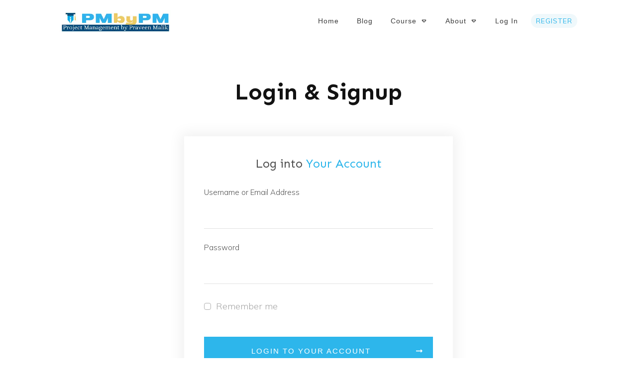

--- FILE ---
content_type: application/x-javascript; charset=utf-8
request_url: https://school.pmbypm.com/wp-content/cache/minify/c2311.js
body_size: 10899
content:
!function(){var t={68379:function(t){!function(e,a){const n={allowDownload:!1,title:"",init:function(){ThriveAppFront.certificate?(this.allowDownload=1===Number(ThriveAppFront.certificate.allow_download),this.title=String(ThriveAppFront.certificate.title)):ThriveAppFront.wizard&&(this.allowDownload=!0),tve_frontend_options.is_editor_page||this.frontendInit()},frontendInit:function(t){this.$root=t||a.$document,this.$certificates=this.$root.find('a.tve-dynamic-link[data-shortcode-id="download_certificate"]'),this.allowDownload?this.$certificates.off("click").on("click",{},this.downloadCertificate.bind(this)):this.$certificates.remove()},downloadCertificate:function(t){t&&t.preventDefault();const a=this.title,n=this.$certificates,o=e("body");n.addClass("tar-disabled tve-loading"),e.ajax({url:`${ThriveAppFront.routes.certificate}/download`,type:"POST",cache:!1,data:{course_id:ThriveAppFront.course.ID},beforeSend:function(t){t.setRequestHeader("X-WP-Nonce",ThriveAppFront.nonce)},xhr:function(){const t=new XMLHttpRequest;return t.onreadystatechange=()=>{2===t.readyState&&(t.responseType=200===t.status?"blob":"text")},t},success:function(t){const s=new Blob([t],{type:"application/octetstream"}),r=window.URL||window.webkitURL,i=e("<a />").attr({href:r.createObjectURL(s),download:`${a}.pdf`});o.append(i),i[0].click(),o.remove(i),n.removeClass("tar-disabled tve-loading")},error:function(t){n.removeClass("tar-disabled tve-loading");const e="object"==typeof t.responseJSON&&t.responseJSON.message?t.responseJSON.message:t.statusText,a=t.status&&401===t.status?"warning":"error";TCB_Front.notificationElement.toggle(e,a)}})}};t.exports=()=>n.init()}(ThriveGlobal.$j,TCB_Front)},52724:function(t){var e;(e=jQuery).fn.extend({tva_collapse:function(t){return this.each((function(){var a=e(this),n=a.parent();a.addClass(t.class_collapsed),a.removeClass(t.class_expanded),!1===a.hasClass("tva_chapter_headline")?(n.find(".tve-chapters-wrapper").slideUp(),0===n.find(".tve-chapters-wrapper").length&&n.find(".tve-lessons-wrapper").slideUp()):a.hasClass("tva_chapter_headline")&&n.find(".tve-lessons-wrapper").slideUp()}))},tva_expand:function(t){return this.each((function(){var a=e(this),n=a.parent();a.removeClass(t.class_collapsed),a.addClass(t.class_expanded),!1===a.hasClass("tva_chapter_headline")?(n.find(".tve-chapters-wrapper").slideDown(),0===n.find(".tve-chapters-wrapper").length&&n.find(".tve-lessons-wrapper").slideDown()):a.hasClass("tva_chapter_headline")&&n.find(".tve-lessons-wrapper").slideDown()}))}}),t.exports=function(t){var a=e.extend({class_expanded:"tva-expanded",class_collapsed:"tva-collapsed",collapse_modules:!1,collapse_chapters:!1},t);return this.each((function(){var t=e(this);t.find(".tva-cm-module .tva-module-header")[a.collapse_modules?"tva_collapse":"tva_expand"](a),t.find("h2.tva_chapter_headline")[a.collapse_chapters?"tva_collapse":"tva_expand"](a),t.find(".tva-cm-module .tva-module-header, h2.tva_chapter_headline").off("click").on("click",(function(t){var n=e(this);"a"!==t.target.tagName.toLowerCase()&&(n.hasClass(a.class_collapsed)?n.tva_expand(a):n.tva_collapse(a))}))}))}},86661:function(t){var e,a;e=ThriveGlobal.$j,a=TCB_Front,t.exports={isCompleted:0,allowMarkComplete:!0,nextLessonUrl:"",init:function(){this.isCompleted=parseInt(ThriveAppFront.is_completed),this.nextLessonUrl=ThriveAppFront.next_lesson_url,this.nextLessonText=ThriveAppFront.next_lesson_text,void 0!==ThriveAppFront.allow_mark_complete&&(this.allowMarkComplete=1===parseInt(ThriveAppFront.allow_mark_complete)),tve_frontend_options.is_editor_page||(this.frontendInit(),this.allowMarkComplete||(e(TCB_Front).on("tqb_shortcode_response",((t,a)=>{this.allowMarkComplete=a&&void 0!==a.tva_allow_mark_as_complete&&1===parseInt(a.tva_allow_mark_as_complete),this.allowMarkComplete&&e(".tva-disabled-mark-as-complete").removeClass("tva-disabled-mark-as-complete")})),TCB_Front.Hooks.addAction("tcb.video.on_end",(t=>{null!==t&&void 0!==t.allowMarkComplete&&0!==parseInt(t.allowMarkComplete)&&(this.allowMarkComplete=!0,e(".tva-disabled-mark-as-complete").removeClass("tva-disabled-mark-as-complete"))})),TCB_Front.Hooks.addAction("tcb.video.after_save_range",(t=>{t.allowMarkComplete&&(this.allowMarkComplete=!0,e(".tva-disabled-mark-as-complete").removeClass("tva-disabled-mark-as-complete"))}))))},frontendInit:function(t){this.$root=t||a.$document,this.$root.on("tve-dash.load",(()=>{TVE_Dash.add_load_item("ta_access_post",{post_id:ThriveAppFront.post_id},null)})),"tva_lesson"===ThriveAppFront.lesson.post_type&&(this.$root.find('span[data-shortcode="tva_dynamic_actions_mark_as_complete_text"][data-attr-go_next_lesson="0"],span[data-shortcode="tva_dynamic_actions_mark_as_complete_next_text"][data-attr-go_next_lesson="0"],a.tve-dynamic-link[data-shortcode-id="mark_as_complete"]').on("click",{},this.markLessonEventCallback.bind(this)),this.$root.find('span[data-shortcode="tva_dynamic_actions_mark_as_complete_next_text"][data-attr-go_next_lesson="1"],span[data-shortcode="tva_dynamic_actions_mark_as_complete_text"][data-attr-go_next_lesson="1"],a.tve-dynamic-link[data-shortcode-id="mark_as_complete_next"]').on("click",{},this.markLessonAndGoNextEventCallback.bind(this)),this.$root.on("unwrapBlockLinks",(()=>{this.$root.find('.thrv_wrapper[data-shortcode-id="mark_as_complete_next"]').on("click",{},this.markLessonAndGoNextEventCallback.bind(this)),this.$root.find('.thrv_wrapper[data-shortcode-id="mark_as_complete"]').on("click",{},this.markLessonEventCallback.bind(this))})))},markLessonEventCallback:function(t){t.preventDefault(),this.allowMarkComplete?this.isCompleted?this.goToNextLesson(t.currentTarget):this.markLesson().then():TCB_Front.notificationElement.toggle(ThriveAppFront.deny_mark_complete_toast,"warning")},markLessonAndGoNextEventCallback:function(t){if(t.preventDefault(),this.allowMarkComplete){const a=e(t.currentTarget).closest(".thrv_wrapper.thrv-button");if(a.length&&0===parseInt(a.attr("data-next")))return this.isCompleted?this.goToNextLesson(t.currentTarget):(a.find("a").attr("href","javascript:void(0)"),this.markLesson().then((()=>{e(t.currentTarget).attr({href:this.nextLessonUrl})})));this.markLessonAndGoToNext(t.currentTarget)}else TCB_Front.notificationElement.toggle(ThriveAppFront.deny_mark_complete_toast,"warning")},markLesson:function(){return new Promise((t=>{if(this.isCompleted)return this.updateMarkLessonCompleteAndNext(),void t();this.isCompleted=!0,wp.apiRequest({type:"POST",data:{lesson_id:parseInt(ThriveAppFront.lesson_page),completed:1},url:ThriveAppFront.routes.frontend+"/mark_lesson/"}).success((e=>{e.message&&TCB_Front.Utils.toast(e.message),e.progress_bar&&this.updateOldProgressBar(e.progress_bar),e.lessons_list&&this.updateOldLessonList(e.lessons_list),e.next_lesson_url&&(this.nextLessonUrl=e.next_lesson_url),e.next_lesson_text&&(this.nextLessonText=e.next_lesson_text),this.updateMarkLessonCompleteAndNext(),t(e)}))}))},updateOldProgressBar:function(t){this.$root.find(".tva-progress-container").html(t)},updateOldLessonList:function(t){this.$root.find(".tva-lessons-container").html(t)},markLessonAndGoToNext:function(t){this.markLesson(t).then((()=>this.goToNextLesson(t)))},updateMarkLessonCompleteAndNext:function(){this.$root.find('[data-shortcode="tva_dynamic_actions_mark_as_complete_next_text"]').each(((t,a)=>{if(1===parseInt(a.getAttribute("data-attr-link"))){const t=a.querySelector("a");t.textContent=this.nextLessonText,t.href=this.nextLessonUrl,e(a).unbind()}else a.textContent=this.nextLessonText})),this.$root.find('[data-shortcode="tva_dynamic_actions_mark_as_complete_text"]').each(((t,e)=>{e.closest(".thrv_text_element")&&(e.style.display="none")}))},goToNextLesson:function(t){"A"===t.tagName&&"_blank"===t.target||"DIV"===t.tagName&&"_blank"===t.getAttribute("data-target")?window.open(this.nextLessonUrl,"_blank","noopener"):top.location.href=this.nextLessonUrl}}},54920:function(t){!function(e,a){const n={init:function(){e(window).on("tcb_after_dom_ready",(()=>{this.afterDomReady()}))},afterDomReady:function(){const t=a.queryString.get("tva-show-message");t&&ThriveAppFront.frontend_warnings[t]&&a.notificationElement.toggle(ThriveAppFront.frontend_warnings[t],"warning")}};t.exports=()=>n.init()}(ThriveGlobal.$j,TCB_Front)},71027:function(t){t.exports={tvaRemoveParam:function(t,e){let a=e.split("?")[0];return this.tvaUrlParamExists("page_id",window.location.href)?(a=a+"?page_id="+this.tvaGetParameterByName("page_id",window.location.href),a):a},tvaUrlParamExists:function(t,e){const a=t+"=";return-1!==e.indexOf("?"+a)||-1!==e.indexOf("&"+a)},tvaGetParameterByName:function(t,e){e||(e=window.location.href),t=t.replace(/[\[\]]/g,"\\$&");const a=new RegExp("[?&]"+t+"(=([^&#]*)|&|#|$)").exec(e);return a?a[2]?decodeURIComponent(a[2].replace(/\+/g," ")):"":null}}},81151:function(t){var e;e=jQuery,t.exports=function(t){var a=e.extend({class_expanded:"tva-expanded",class_collapsed:"tva-collapsed",slide_time:200,module_tag:"h2",chapter_tag:"h3",current_post_id:null},t);function n(t){var e;return function(t){return t.is(a.module_tag)}(t)?(e=".tva-chapter-lessons",e+=0===t.parent().find("> .tva-chapter-lessons").length?", .tva-lessons-wrapper":""):function(t){return t.is(a.chapter_tag)}(t)&&(e=".tva-lessons-wrapper"),e}function o(){var t=e(this),o=n(t);t.parent().find(o).slideDown(a.slide_time),this.classList.remove(a.class_collapsed),this.classList.add(a.class_expanded)}function s(){var t=e(this),o=n(t),s=t.parent();t.addClass(a.class_collapsed),t.removeClass(a.class_expanded),s.find(o).slideUp(a.slide_time)}return this.each((function(){var t=e(this),n=t.parent().find('.tva-lesson-container[data-id="'+a.current_post_id+'"]');try{a.current_post_id===parseInt(t.data("id"))||n.length>0?o.apply(this):s.apply(this)}catch(t){console.log(t)}t.off("click").on("click",(function(t){if("a"!==t.target.tagName.toLowerCase()){var n=e(this);try{n.hasClass(a.class_collapsed)?o.apply(this):s.apply(this)}catch(t){console.log(t)}}}))}))}}},e={};function a(n){var o=e[n];if(void 0!==o)return o.exports;var s=e[n]={exports:{}};return t[n](s,s.exports,a),s.exports}!function(){const t=window.ThriveAppFront||{},e=window.ThriveAppWidgets||{},n=a(71027);!function(o){window.TCB_Front&&(TCB_Front.apprenticeDynamicActions=a(86661),TCB_Front.apprenticeDynamicActions.init(),a(68379)(),tve_frontend_options.is_editor_page||a(54920)());const s=o(document);o.fn.extend({tva_collapsible:a(52724),tva_widget_collapsible:a(81151)}),o(".tva-header .tva-inner-header").children().length>1&&o(".tva-header .tva-inner-header div").last().addClass("tva-dropdownmenu"),o(".tva-header > div > ul li").on("mouseenter",(function(){if(o("ul",this).length){const t=o("ul:first",this);t.offset().left+t.width()<=o(".tva-header").width()||(o(this).parent().addClass("edge"),o(this).find("ul").addClass("edge"))}})),o(".tva-header > div").click((function(){o(this).toggleClass("visible")})),o("#ta-registration-form").on("submit",(function(){o(this).find('input[name="tva_captcha"]').remove()}));const r=function(e){if("tva_lesson"!==t.lesson.post_type||1===parseInt(t.visual_editing_enabled))return;const a={lesson_id:t.lesson_page,completed:!1};e&&(a.completed=!0),o.ajax({headers:{"X-WP-Nonce":t.nonce},type:"POST",data:a,url:t.routes.frontend+"/mark_lesson/"})};if(!t.is_inner_frame&&!t.wizard){let l;t.course.ID&&t.allowed&&!t.is_admin&&o.ajax({headers:{"X-WP-Nonce":t.nonce},type:"POST",data:{course_id:t.course.ID},url:t.routes.frontend+"/process_conversion/"}),t.lesson_page&&t.allowed&&r(),o(".tva-finish-lesson").on("click",(function(t){r(!0)})),o(".tva-filter-checkbox-container").on("click",(function(t){t.preventDefault();const e=o(this).find(".tva-filter-course-clear-filters"),a=o(".tva-filters-wrapper"),s=o(".tva-search-wrapper"),r=o(this).find(".tva-filter").is(":checked");if(o(this).find(".tva-filter").prop("checked",!r),e.length>0&&(a.find(".tva-filter-checkbox-container").each((function(){o(this).children("div:first").removeClass("tva-filter-checkbox-selected")})),a.find(".tva-filter").each((function(){o(this).prop("checked",!1)})),s.find(".tva-search-input").val("")),l=i,o(c=this).find(".tva-filter").is(":checked")?o(c).children("div:first").addClass("tva-filter-checkbox-selected"):o(c).children("div:first").removeClass("tva-filter-checkbox-selected"),"function"==typeof l&&l(),e.length>0){let t="";t=n.tvaUrlParamExists("page_id",window.location.href)?"?page_id="+n.tvaGetParameterByName("page_id",window.location.href):n.tvaRemoveParam("filters",window.location.href),window.history.pushState({},document.title,t)}var c,l}));const d=document.getElementById("tva_front_search");let p=null;function i(e){const a="tva-loading",n=o(".tva-courses-container");if(!0===n.hasClass(a))return;const s=o(".tva-filter-checkbox-container input:checkbox:checked").map((function(){return o(this).val()})).get();l=o(".tva-search-input").val(),n.addClass(a),n.append('<div class="tva-front-loader tva-spinner-css tva-spinner-scope"><div class="tva-spinner-rolling"><div></div></div></div>'),n.find(".tva-course-card").remove(),o.ajax({headers:{"X-WP-Nonce":t.nonce},type:"POST",url:t.routes.frontend+"/filters/",data:{s:l,terms:s,page:e,is_index_page:t.index_page}}).done((function(e){n.removeClass(a),n.empty().append(e),t.index_page&&n.find(".tva-course-description").addClass("scrollbar-macosx").scrollbar(),o("html, body").animate({scrollTop:0},400),o(".ttw-uni-page-numbers").on("click",(function(){i(o(this).attr("data-tva-page-nr"))})),c()}))}function c(){let t="";t=!0===o(".tva-filters-container").find(".tva-filter").is(":checked")?"inline-block":"none",o(".tva-clear-filters").css("display",t)}d&&(d.onkeyup=function(){const t=this;p&&clearTimeout(p),p=setTimeout((function(){l!==t.value&&i()}),300)},s.on("click",".tva-search-submit",(function(){i()}))),s.on("click","a.tva-page-numbers",(function(){i(o(this).attr("data-tva-page-nr"))})),c()}if(1==t.tva_register_page){let m,u;jQuery('input[type="password"]').on("change",(function(){m=jQuery("input[name='user_pass']").val(),u=jQuery("input[name='confirm_pass']").val()})),jQuery("#tva-register-button").on("click",(function(t){var e;!0!==(e=jQuery("input[name=user_email]").val(),/^(([^<>()[\]\\.,;:\s@\"]+(\.[^<>()[\]\\.,;:\s@\"]+)*)|(\".+\"))@((\[[0-9]{1,3}\.[0-9]{1,3}\.[0-9]{1,3}\.[0-9]{1,3}\])|(([a-zA-Z\-0-9]+\.)+[a-zA-Z]{2,}))$/.test(e))&&(t.preventDefault(),jQuery(".tva-password-mismatch").fadeIn("slow"),jQuery(".tva-invalid-email").fadeIn("slow")),jQuery('input[name="user_pass"], input[name="user_login"]').each((function(){""===jQuery(this).val()&&(t.preventDefault(),setTimeout((function(){jQuery(".tva-required-filed").fadeOut("slow"),jQuery(".tva-invalid-email").fadeOut("slow")}),5e3)),m!==u&&(jQuery(".tva-invalid-password").fadeIn("slow"),t.preventDefault())})),void 0===m&&o('input[name="user_pass"]').parent().next("p").fadeIn("slow"),void 0===u&&(o('input[name="confirm_pass"]').parent().next("p").fadeIn("slow"),o("#tva-register-button").addClass("tva-btn-margin-top"))})),jQuery('input[name="user_pass"], input[name="confirm_pass"]').on("focusin",(function(){jQuery(".tva-invalid-password").fadeOut("slow")})),jQuery('#ta-registration-form input[type=email], input[name="user_pass"], input[name="confirm_pass').on("focusin",(function(){jQuery(".tva-required-filed").fadeOut("slow"),jQuery(".tva-invalid-email").fadeOut("slow")})),jQuery("#ta-registration-form input[type=email]").on("focusout",(function(){const e={email:jQuery(this).val()};jQuery.ajax({type:"POST",url:t.routes.frontend+"/check_email/",data:e}).done((function(t){!0===t&&(jQuery("#tva-email-error-wrapper").fadeIn("slow"),setTimeout((function(){jQuery("#tva-email-error-wrapper").fadeOut("slow")}),5e3)),jQuery("#tva-register-button").prop("disabled",t)}))}))}if(jQuery(".tva-register-url").on("click",(function(){document.cookie="tva_lesson_to_redirect="+window.location.href+"; path=/"})),("open"===t.course.comment_status||"open"===t.lesson.comment_status)&&!0!==t.has_comment_plugin){o(document).ready((function(){h.tvaGetGuestData(o(".tva-comments-form"));const e=Object.keys(t.lesson).length>0?t.lesson.ID:t.course_ref_post_id;o.ajax({headers:{"X-WP-Nonce":t.nonce},type:"POST",url:t.routes.frontend+"/comments/",data:{comment_data:{comment_post_ID:e,comment_term_ID:e===t.course_ref_post_id?t.course.ID:""}}}).done((function(t){h.comment_count=t.comment_count,h.all_comments=t.comments,h.user_can_manage_comments=t.approve,h.renderCommentsList()}))})),o("#tva-comments-list").on("click",".tva-reply-button",(function(e){o(".tva-comment-form").each((function(t,a){o(a).parent().attr("data-comment-id")!==o(e.currentTarget).parent().attr("data-comment-id")&&o(a).slideUp("slow")})),o(this).parent(".tva-single-comment").find(".tva-comment-form").slideToggle(),!1===t.is_user_logged_in&&h.tvaGetGuestData(o(this))})),o(".tva-frontend-template").on("click","#tva-submit-comment",(function(){const e=o(this),a=h.tvaValidateComment(e);!1!==a&&o.ajax({headers:{"X-WP-Nonce":t.nonce},type:"POST",url:t.routes.frontend+"/create_comment/",data:{comment_data:a}}).done((function(t){o("#tva-comments-list").html(""),o(e).parent(".tva-comments-form").find(".tva-comment-content").val(""),h.childs="",h.html="",h.comment_count=t.comment_count,h.renderCommentListHeader(),_.each(t.comments,(function(t){h.html+='<div class="tva-comment-holder">',h.renderComment(t),h.html+="</div>"})),o("#tva-comments-list").html(h.html)})).fail((function(t){o(e).parent().find(".tva-error-message").remove(),h.tvaShowError(t.status,e)}))}));const h={comment_count:0,all_comments:[],childs:"",html:"",user_can_manage_comments:!1,renderComment:function(e){if(this.html+='<div class="tva-single-comment" data-comment-id="'+e.comment_ID+'">',this.html+='<div class="tva-comment-author">'+e.comment_author+"</div>",1!==parseInt(e.comment_approved)){const e=!0===this.user_can_manage_comments?t.t.This:t.t.Your;this.html+='<div class="tva-comment-approval">',this.html+=e+" "+t.t.Moderation,this.html+="</div>"}if(this.html+='<p class="tva-comment">'+e.comment_content.replace(/(?:\r\n|\r|\n)/g,"<br>")+"</p>",this.tvaCommentReplyForm(),this.html+="</div>",null!==e.children&&e.children.length>0){this.childs=e.children,this.html+='<div class="tva-children-list">';const t=this;_.each(this.childs,(function(e){t.renderComment(e)})),this.html+="</div>"}},tvaValidateComment:function(t){t.parent().find(".tva-error-message").remove();const e=this.tvaPrepareCommentData(t);return""===e.comment_content?this.tvaShowError("invalid_comment_content",t):""===e.comment_author?this.tvaShowError("invalid_comment_author",t):""===e.comment_author_email?this.tvaShowError("missing_author_email",t):!1===/^(([^<>()\[\]\\.,;:\s@"]+(\.[^<>()\[\]\\.,;:\s@"]+)*)|(".+"))@((\[[0-9]{1,3}\.[0-9]{1,3}\.[0-9]{1,3}\.[0-9]{1,3}\])|(([a-zA-Z\-0-9]+\.)+[a-zA-Z]{2,}))$/.test(e.comment_author_email)?this.tvaShowError("invalid_author_email",t):""!==e.comment_author_url&&!1===/(http(s)?:\/\/.)(www\.)?[-a-zA-Z0-9@:%._\+~#=]{2,256}\.[a-z]{2,6}\b([-a-zA-Z0-9@:%_\+.~#?&//=]*)/g.test(e.comment_author_url)?this.tvaShowError("invalid_url",t):e},renderCommentListHeader:function(){this.html+='<div class="tva-comments-number">',1===h.comment_count?this.html+="<p>"+t.t.SingleComment+"</p>":h.comment_count>1&&(this.html+="<p>"+this.comment_count+" "+t.t.MultipleComments+"</p>"),this.html+="</div>"},renderCommentsList:function(){const t=this;this.renderCommentListHeader(),this.html+="</div>",_.each(this.all_comments,(function(e){t.html+='<div class="tva-comment-holder">',t.renderComment(e),t.html+="</div>"})),o("#tva-comments-list").append(this.html)},tvaCommentReplyForm:function(){this.html+='<button class="tva-reply-button">'+t.t.Reply+"</button>",this.html+='<div class="tva-comment-form">',this.html+='<textarea class="tva-comment-content"></textarea>',t.current_user.ID||(this.html+='<div class="tva-guest-fileds">',this.html+='<p class="tva-guest">'+t.t.Guest+"</p>",this.html+="<span>"+t.t.GuestName+"</span>",this.html+='<input type="text" class="tva-comment-input" name="name">',this.html+="<span>"+t.t.GuestEmail+"</span>",this.html+='<input type="text" class="tva-comment-input" name="email">',this.html+="<span>"+t.t.GuestUrl+"</span>",this.html+='<input type="text" class="tva-comment-input" name="url">',this.html+="</div>"),this.html+='<button id="tva-submit-comment" >'+t.t.SubmitComment+"</button>",this.html+="</div>"},tvaPrepareCommentData:function(e){const a=e.parent().parent().attr("data-comment-id"),n=Object.keys(t.lesson).length>0?t.lesson.ID:t.course_ref_post_id,o=1===parseInt(t.is_user_logged_in),s=o?t.current_user.display_name:e.parent().find('input[name="name"]').val(),r=o?t.current_user.user_email:e.parent().find('input[name="email"]').val(),i=o?t.current_user.user_url:e.parent().find('input[name="url"]').val(),c={comment_post_ID:n,comment_content:e.parent().find(".tva-comment-content").val(),comment_parent:void 0!==a?a:0,comment_author:s,comment_author_email:r,comment_author_url:i,user_id:t.current_user.ID?t.current_user.ID:"",comment_type:""};return c.comment_term_ID=0===Object.keys(t.lesson).length?t.course.ID:"",c},tvaShowError:function(e,a){let n="";switch(e){case 409:return n='<div class="tva-error-message">'+t.t.DuplicateComment+"</div>",a.parent().append(n),!1;case 429:return n='<div class="tva-error-message">'+t.t.CommentToFast+"</div>",a.parent().append(n),!1;case"invalid_comment_content":return n='<div class="tva-error-message">'+t.t.EmptyComment+"</div>",a.parent().find(".tva-comment-content").after(n),!1;case"invalid_comment_author":return n='<div class="tva-error-message">'+t.t.EmptyName+"</div>",a.parent().find('input[name="name"]').after(n),!1;case"missing_author_email":return n='<div class="tva-error-message">'+t.t.EmptyEmail+"</div>",a.parent().find('input[name="email"]').after(n),!1;case"invalid_author_email":return n='<div class="tva-error-message">'+t.t.InvalidEmail+"</div>",a.parent().find('input[name="email"]').after(n),!1;case"invalid_url":return n='<div class="tva-error-message">'+t.t.InvalidUrl+"</div>",a.parent().find('input[name="url"]').after(n),!1;default:return!0}},tvaGetGuestData:function(e){if(!0!==t.is_user_logged_in){const t=decodeURIComponent(this.tvaGetCookieData("tva_cookie_user_name")).slice(1,-1),a=decodeURIComponent(this.tvaGetCookieData("tva_cookie_user_email")).slice(1,-1),n=decodeURIComponent(this.tvaGetCookieData("tva_cookie_user_url")).slice(1,-1);e.parent().find('input[name="name"]').val(t),e.parent().find('input[name="email"]').val(a),e.parent().find('input[name="url"]').val(n.replace(/\\\//g,"/"))}},tvaGetCookieData:function(t){const e=t+"=",a=document.cookie.split(";");for(let t=0;t<a.length;t++){let n=a[t];for(;" "===n.charAt(0);)n=n.substring(1);if(0===n.indexOf(e))return n.substring(e.length,n.length)}return""}}}o(".tva-cm-lesson").on("mousedown",(function(){o(this).addClass("tva-lesson-pressed")})),o(".tva-cm-lesson").on("mouseup",(function(){o(this).removeClass("tva-lesson-pressed")})),o(document).ready((function(){if(o(".tva-cm-container").tva_collapsible(t.template),e.config){const l=Object.keys(e.config);o.each(l,(function(a,n){!function(e,a){let n=[];const s="#"+e;(a.modules||a.chapters)&&(a.modules&&n.push("h2"),a.chapters&&n.push("h3.tva-chapter-title"),n=s+" "+n.join(", "+s+" "),o(n).tva_widget_collapsible({current_post_id:parseInt(t.lesson_page)||null}))}(n,e.config[n])}))}const a=o(".tva-course-description");if(t.index_page&&a.addClass("scrollbar-macosx").scrollbar(),"undefined"!=typeof tve_frontend_options&&!tve_frontend_options.is_editor_page){const d=n("pp");if(parseInt(t.is_checkout)&&parseInt(t.is_user_logged_in)&&d&&"sendowl"===d.toLowerCase()&&(n("pid")||n("bid"))){const p=[];p.push({name:"payment_processor",value:n("pp")}),p.push({name:"bid",value:n("bid")}),p.push({name:"pid",value:n("pid")}),p.push({name:"thrv_so_discount",value:n("thrv_so_discount")}),o.ajax({headers:{"X-WP-Nonce":t.nonce},type:"POST",data:p,url:t.routes.user+"/process_redirect/"}).done((function(t){t.message&&TCB_Front.Utils.toast(t.message,!1),t.redirect&&(document.location.href=t.redirect)})).fail((function(t){TCB_Front.Utils.toast(t.responseJSON.message,!0)}))}function n(t){const e=new RegExp("[?&]"+t+"=([^&#]*)").exec(window.location.search);return null!==e&&(e[1]||0)}ThriveGlobal.$j(".thrv-checkout").each((function(){o(this).find('[data-type="password"] input').attr("type","password");const e=["forgot_password","reset_confirmation"],a="tcb-form-error";function s(t,a){t.find(".thrv-button-group").toggleClass("tcb-permanently-hidden",_.contains(e,a))}const r=o(this),i=r.find("form");r.find(".thrv-button-group").off("click.thrv-button-group-item").on("click.thrv-button-group-item",".thrv-button-group-item",(function(t){t.stopPropagation(),t.preventDefault();const e=ThriveGlobal.$j(this),a=e.closest(".thrv-checkout");a.find(".tcb-active-state").removeClass("tcb-active-state"),a.find(".tcb-tva-checkout-form-wrapper").addClass("tcb-permanently-hidden"),e.addClass("tcb-active-state"),a.find('.tcb-tva-checkout-form-wrapper[data-instance="'+e.attr("data-instance")+'"]').removeClass("tcb-permanently-hidden")})),i.off("submit").on("submit",(function(e){e.stopPropagation(),e.preventDefault();const i=r.find('input[name="config"]').val();if(!i)return!1;const c=ThriveGlobal.$j(this),l=c.closest("form"),d=c.serializeArray(),p={};let m="";if(o.map(d,(function(t){p[t.name]=t.value})),_.some(p,(function(t,e){return 0===t.length?(m="empty_fields",!0):"email"!==e||tve_is_email(t)?"confirm_password"===e&&t!==p.password?(m="passwords_not_match",!0):void 0:(m="email",!0)})),m.length>0){const t=TCB_Front.Utils.unserialize(TCB_Front.Base64.decode(i)),e=document.createElement("span");return e.classList.add(a),e.innerText=t.error_messages[m],"empty_fields"===m?l.find('input[type="text"], input[type="email"], input[type="password"]').not("."+a).filter((function(){return!this.value})).addClass(a).after(e):"email"===m?l.find('input[type="email"]').not("."+a).addClass(a).after(e):"passwords_not_match"===m&&l.find('input[type="password"]').not("."+a).addClass(a).after(e),!1}const u=c.closest(".thrv-checkout"),h=c.find("button");h.attr("disabled","disabled"),d.push({name:"payment_processor",value:n("pp")}),d.push({name:"bid",value:n("bid")}),d.push({name:"pid",value:n("pid")}),d.push({name:"thrv_so_discount",value:n("thrv_so_discount")});const f=function(t){let e="";return e="register"===t?"tva_register":t,e}(c.attr("data-route"));o.ajax({headers:{"X-WP-Nonce":t.nonce},type:"POST",data:d,url:t.routes.user+"/"+f+"/"}).fail((function(t){if(_.contains(["existing_user_email","existing_user_login"],t.responseJSON.code)){const t=TCB_Front.Utils.unserialize(TCB_Front.Base64.decode(i)),e=document.createElement("span");e.classList.add(a);let n=t.error_messages.existing_user_email;n=n.replace(/\[a\]/g,'<a href="javascript:void(0)" class="tva-switch-instance-link" data-go_to_instance="login">'),n=n.replace(/\[\/a\]/g,"</a>"),jQuery(e).html(n),l.find('input[type="email"]').not("."+a).addClass(a).after(e)}else TCB_Front.Utils.toast(t.responseJSON.message,!0)})).done((function(t){t.message&&TCB_Front.Utils.toast(t.message,!1),t.state&&(u.find(".tcb-tva-checkout-form-wrapper").addClass("tcb-permanently-hidden"),u.find('.tcb-tva-checkout-form-wrapper[data-instance="'+t.state+'"]').removeClass("tcb-permanently-hidden"),s(u,t.state)),t.redirect&&(document.location.href=t.redirect)})).always((function(){h.removeAttr("disabled")}))})),i.find(['input[type="text"]','input[type="email"]','input[type="password"]'].join(",")).on("input",(function(t){const e=t.currentTarget;e.classList.contains(a)&&(e.nextSibling.remove(),e.classList.remove(a))})).on("focus",(function(){this.placeholder=""})).on("blur",(function(){this.placeholder=this.getAttribute("data-placeholder")})),r.off("click.tva-switch-instance-link").on("click.tva-switch-instance-link",".tva-switch-instance-link",(function(t){t.stopPropagation(),t.preventDefault();const e=ThriveGlobal.$j(this),a=e.closest(".thrv-checkout"),n=e.attr("data-go_to_instance");a.find(".tcb-tva-checkout-form-wrapper").addClass("tcb-permanently-hidden"),a.find('.tcb-tva-checkout-form-wrapper[data-instance="'+n+'"]').removeClass("tcb-permanently-hidden"),"login"===n&&(a.find(".tcb-active-state").removeClass("tcb-active-state"),a.find('.thrv-button-group-item[data-instance="'+n+'"]').addClass("tcb-active-state")),s(a,n)})),r.find('.thrv-button-group-item[data-default="true"]').click()}))}function s(t){return t&&"string"==typeof t?t.replace(/every_two_weeks/gi,"Every two weeks"):t}function r(t){if(!t||"string"!=typeof t)return[];const e=[],a=t.match(/Body:\s*(\{[\s\S]*\})/);if(a)try{const t=JSON.parse(a[1]);t&&Array.isArray(t.errors)&&t.errors.forEach((function(t){t.detail?e.push("Error: "+t.detail):t.code&&e.push("Error: "+t.code.replace(/_/g," ").toLowerCase())}))}catch(t){}const n=t.match(/Expected [^\n]+/i);return n&&e.push("Error: "+n[0]),e}async function i(e){try{const a=await async function(e){return new Promise(((a,n)=>{o.ajax({type:"POST",url:t.routes.square+"/item_info",headers:{"X-WP-Nonce":t.nonce},data:{item_id:e.squareItemId||"",mode:e.squareItemMode||"live"},success:function(t){a(t)},error:function(){n(new Error("Failed to get item information"))}})}))}(e);if(!a.success)throw new Error("Failed to get item information");!function(t,e){var a;const n=t.isSubscription?"Subscribe to":"Purchase",r=t.isSubscription?"&#x1F504;":"&#x1F4B3;",i=(null===(a=e.item)||void 0===a||a.cadence,s(e.item.price.formatted||""));let c=n+" "+e.item.name+" - "+(i||e.item.price.formatted),l=r+" "+n+" "+e.item.name+" - "+(i||e.item.price.formatted);e.item.freeTrial&&e.item.freeTrial.enabled&&(c+=" ("+e.item.freeTrial.description+")",l=r+" Start "+e.item.freeTrial.description+" - Then "+e.item.price.formatted),o("#tva-square-modal-title").text(c),o("#tva-square-payment-btn").html(l);const d=t.squareItemMode||"",p=[d?{live:"Production",test:"Sandbox"}[d]||d:"",t.merchantName||t.merchantId||""].filter(Boolean).join(" | ");if(p){const t=o("#tva-square-modal-meta");t.length?t.text(p):o("#tva-square-modal-title").after('<p id="tva-square-modal-meta" style="margin: 8px 0 0 0; font-size: 13px; opacity: 0.85;">'+p+"</p>")}else o("#tva-square-modal-meta").remove()}(e,a);const n=await async function(t){const e=t.squareItemAppId||"",a=t.squareItemLocationId||"";try{const t=window.Square.payments(e,a),n=await t.card();return await n.attach("#tva-square-card-container"),n}catch(t){if(t.message&&t.message.includes("secure context"))throw new Error("Square live payments require HTTPS. Please use a secure connection or switch to test mode.");throw t}}(e);!function(e,a,n){1===e.prepopulate&&e.prepopulateEmail&&o("#tva-square-email").val(e.prepopulateEmail),o("#tva-square-loading").hide(),o("#tva-square-payment-form").show(),o("#tva-square-payment-btn").off("click").on("click",(async function(r){r.preventDefault(),await async function(e,a,n){try{const s=function(){const t={firstName:o("#tva-square-firstName").val().trim(),lastName:o("#tva-square-lastName").val().trim(),email:o("#tva-square-email").val().trim(),phone:o("#tva-square-phone").val().trim()};return t.phone&&!t.phone.startsWith("+")&&(t.phone="+1"+t.phone.replace(/\D/g,"")),t}();!function(t){if(!(t.firstName&&t.lastName&&t.email&&t.phone))throw new Error("Please fill in all required fields")}(s),function(t,e){const a=o("#tva-square-payment-btn"),n=t.isSubscription?"Processing Subscription...":"Processing Payment...";a.prop("disabled",!0).html(n)}(n);const r=await async function(t,e,a,n){const o=function(t,e,a){const n={billingContact:{givenName:t.firstName,familyName:t.lastName,email:t.email,phone:t.phone,countryCode:a.countryCode||"US"},customerInitiated:!0,sellerKeyedIn:!1};if(a.isSubscription)n.intent="STORE";else{const t=(e.item.price.amount/100).toFixed(2);n.amount=t,n.currencyCode=e.item.price.currency||a.currencyCode||"USD",n.intent="CHARGE"}return n}(e,a,n),s=await t.tokenize(o);if("OK"!==s.status)throw new Error("Tokenization failed: "+s.status);return s}(e,s,a,n);await async function(e,a,n){return new Promise(((s,r)=>{o.ajax({type:"POST",url:t.routes.square+"/payment",headers:{"X-WP-Nonce":t.nonce},data:{sourceId:e,customerData:a,productData:n,idempotencyKey:"tva-"+Date.now()+"-"+Math.random().toString(36).substr(2,9),mode:n.squareItemMode||"live"},success:function(e){e.success?(function(e,a){if(s='<div class="tva-square-success">',(n=e).subscription||n.payment&&n.payment.subscription?s+="<h3>&#x2713; Subscription Created Successfully!</h3>":s+="<h3>&#x2713; Payment Successful!</h3>",o("#tva-square-payment-status").html(s).show(),o("#tva-square-payment-form").hide(),e){const n=function(t,e){const a={product_id:e.productId,onetime:!e.isSubscription,mode:e.squareItemMode||"live"};var n,o,s;return e.isSubscription?a.order_id=null==t||null===(n=t.payment)||void 0===n||null===(o=n.subscription)||void 0===o?void 0:o.id:a.order_id=null==t||null===(s=t.payment)||void 0===s?void 0:s.orderId,a}(e,a);n.order_id&&function(e){o.ajax({type:"GET",url:t.routes.square+"/get-redirect",data:e,success:function(t){t.url&&(window.location.href=t.url)},error:function(){console.error("Redirect endpoint failed, but payment was successful")}})}(n)}var n,s}(e.data,n),s(e)):r(new Error(e.message||"Payment failed"))},error:function(t){r(t||new Error("Payment request failed"))}})}))}(r.token,s,n)}catch(t){!function(t,e,a){console.error("Payment error:",t),c(t);const n=function(t,e){const a=t.isSubscription?"Subscribe to":"Purchase",n=t.isSubscription?"&#x1F504;":"&#x1F4B3;",o=s(e.item.price.formatted||"");let r=n+" "+a+" "+e.item.name+" - "+(o||e.item.price.formatted);return e.item.freeTrial&&e.item.freeTrial.enabled&&(r=n+" Start "+e.item.freeTrial.description+" - Then "+(o||e.item.price.formatted)),r}(e,a);o("#tva-square-payment-btn").prop("disabled",!1).html(n)}(t,n,a)}}(n,a,e)}))}(e,a,n)}catch(t){console.error("Square setup error:",t),c("Failed to initialize payment form. Please try again.")}}function c(t){const e=(a=function(t,e){const a="An unexpected error occurred. Please try again.";if(!t)return a;const n=[],o=[];if("string"==typeof t?(n.push(t),o.push.apply(o,r(t))):(t instanceof Error&&t.message||t.message)&&(n.push(t.message),o.push.apply(o,r(t.message))),t.responseJSON&&(t.responseJSON.message&&(n.push(t.responseJSON.message),o.push.apply(o,r(t.responseJSON.message))),Array.isArray(t.responseJSON.errors)&&t.responseJSON.errors.forEach((function(t){t.detail&&n.push(t.detail),t.field&&n.push(t.field),t.code&&!t.detail&&n.push(t.code),t.detail?o.push("Error: "+t.detail):t.code&&o.push("Error: "+t.code.replace(/_/g," ").toLowerCase())}))),t.responseText&&"string"==typeof t.responseText&&(n.push(t.responseText),o.push.apply(o,r(t.responseText))),t.statusText&&n.push(t.statusText),!n.length)try{n.push(JSON.stringify(t))}catch(t){n.push(a)}const s=n.join("\n").replace(/\\n/g,"\n").replace(/\r\n/g,"\n").split("\n").map((function(t){return t.trim()})).filter(Boolean),i=o.length?o:s,c=[];return i.forEach((function(t){t&&-1===c.indexOf(t)&&c.push(t)})),c.length?c[0]:a}(t),a&&"string"==typeof a?a.replace(/[&<>"']/g,(function(t){switch(t){case"&":return"&amp;";case"<":return"&lt;";case">":return"&gt;";case'"':return"&quot;";case"'":return"&#39;";default:return t}})):"").replace(/\n/g,"<br>");var a;o("#tva-square-payment-status").html(`<div class="tva-square-error"><h3>&#x2717; Payment Failed</h3><p>${e}</p><p style="font-size: 14px; margin-top: 10px;">Please try again or contact support.</p></div>`).show()}o(window).on("tcb_after_dom_ready",(function(){const e=o('a.tcb-button-link.tcb-plain-text.tve-dynamic-link[data-dynamic-link="tva_dynamic_actions_link"]');if(e.length<=0)return;const a=e.attr("href").split("error-stripe=");a&&a[1]&&function(t){const e=o('a.tcb-button-link.tcb-plain-text.tve-dynamic-link[data-dynamic-link="tva_dynamic_actions_link"]');e.addClass("tva-custom-disabled"),e.css("cssText","background-color: #CDD3D8 !important"),e.find(".tcb-button-icon").find(".thrv_icon").css("cssText","background-color: #ffffff !important"),o(".tva-custom-toast").remove();const a=`\n\t\t\t\t<div class="tva-custom-toast" id="tva-stripe-toast">\n\t\t\t\t\t${t}\n\t\t\t\t</div>\n\t\t\t`,n=e.closest(".thrv_wrapper.thrv-columns");o(a).insertAfter(n),o(".tva-custom-toast").fadeIn(300)}(decodeURIComponent(a[1])),e.on("click",(function(e){const a=o(this).attr("href"),n=new URL(a).searchParams;if("1"===n.get("tvasquare")){e.preventDefault();const a=n.get("pid");if(!a)return void console.error("Product ID is required for Square payments");o.ajax({type:"POST",url:t.routes.square+"/product_config",headers:{"X-WP-Nonce":t.nonce},data:{product_id:a,mode:n.get("m")||"test"},success:function(t){t.success?function(t){o("#tva-square-payment-modal").remove();const e=function(t){return'<div id="tva-square-payment-modal" style="position: fixed; top: 0; left: 0; width: 100%; height: 100%;background: rgba(0, 0, 0, 0.7); z-index: 999999;display: flex; align-items: center; justify-content: center;opacity: 0; transition: opacity 0.3s ease;"><div id="tva-square-payment-container" style="background: white; border-radius: 12px;box-shadow: 0 10px 30px rgba(0, 0, 0, 0.3);max-width: 800px; width: 90%; max-height: 90vh;overflow-y: auto; position: relative;transform: scale(0.9); transition: transform 0.3s ease;">'+function(t){const e=t||{},a=e.squareItemMode||"",n=[a?{live:"Production",test:"Sandbox"}[a]||a:"",e.merchantName||e.merchantId||""].filter(Boolean).join(" | ");return'<div style="background: linear-gradient(135deg, #667eea 0%, #764ba2 100%);color: white; padding: 20px 30px; border-radius: 12px 12px 0 0;position: relative;"><h2 id="tva-square-modal-title" style="margin: 0; font-size: 24px; font-weight: 300; color:#ffffff;">Square Web Payments - Loading...</h2>'+(n?'<p id="tva-square-modal-meta" style="margin: 8px 0 0 0; font-size: 13px; color:#ffffff; font-weight: 600;">'+n+"</p>":"")+'<button id="tva-square-close-btn" style="position: absolute; top: 15px; right: 20px;background: none; border: none; color: white;font-size: 24px; cursor: pointer; opacity: 0.8;transition: opacity 0.3s ease;">&times;</button></div>'}(t)+'<div style="padding: 30px;"><div id="tva-square-loading" style="text-align: center; padding: 40px;"><div style="border: 4px solid #f3f3f3; border-top: 4px solid #667eea; border-radius: 50%; width: 40px; height: 40px; animation: spin 2s linear infinite; margin: 0 auto 20px;"></div><p>Loading payment form...</p></div><form id="tva-square-payment-form" style="display: none;"><div style="margin-bottom: 25px;"><h3 style="margin: 0 0 20px 0; color: #333; font-size: 18px; font-weight: 600;">Personal Information</h3><div style="display: flex; gap: 15px; margin-bottom: 15px;"><div style="flex: 1;"><label style="display: block; margin-bottom: 5px; color: #555; font-weight: 500;">First Name <span style="color: #e74c3c;">*</span></label><input type="text" id="tva-square-firstName" style="width: 100%; padding: 12px; border: 2px solid #e1e8ed; border-radius: 8px; font-size: 14px; transition: border-color 0.3s ease;" placeholder="John" required></div><div style="flex: 1;"><label style="display: block; margin-bottom: 5px; color: #555; font-weight: 500;">Last Name <span style="color: #e74c3c;">*</span></label><input type="text" id="tva-square-lastName" style="width: 100%; padding: 12px; border: 2px solid #e1e8ed; border-radius: 8px; font-size: 14px; transition: border-color 0.3s ease;" placeholder="Doe" required></div></div><div style="display: flex; gap: 15px;"><div style="flex: 1;"><label style="display: block; margin-bottom: 5px; color: #555; font-weight: 500;">Email Address <span style="color: #e74c3c;">*</span></label><input type="email" id="tva-square-email" style="width: 100%; padding: 12px; border: 2px solid #e1e8ed; border-radius: 8px; font-size: 14px; transition: border-color 0.3s ease;" placeholder="john.doe@example.com" required></div><div style="flex: 1;"><label style="display: block; margin-bottom: 5px; color: #555; font-weight: 500;">Phone Number <span style="color: #e74c3c;">*</span></label><input type="tel" id="tva-square-phone" style="width: 100%; padding: 12px; border: 2px solid #e1e8ed; border-radius: 8px; font-size: 14px; transition: border-color 0.3s ease;" placeholder="+1 (555) 123-4567" required></div></div></div><div style="margin-bottom: 25px;"><h3 style="margin: 0 0 20px 0; color: #333; font-size: 18px; font-weight: 600;">Payment Information</h3><div style="margin-bottom: 20px;"><label style="display: block; margin-bottom: 10px; color: #555; font-weight: 500;">Card Details <span style="color: #e74c3c;">*</span></label><div id="tva-square-card-container" style="border: 2px solid #e1e8ed; border-radius: 8px; padding: 15px; background: #fff;"></div></div></div><button id="tva-square-payment-btn" type="button" style="width: 100%; background: linear-gradient(135deg, #667eea 0%, #764ba2 100%); color: white; border: none; padding: 15px 30px; border-radius: 8px; font-size: 16px; font-weight: 600; cursor: pointer; transition: all 0.3s ease; box-shadow: 0 4px 15px rgba(102, 126, 234, 0.4);">&#x1F4B3; Complete Payment</button></form><div id="tva-square-payment-status" style="display: none; margin-top: 20px;"></div></div></div></div>'}(t);o("body").append(e),o("#tva-square-spinner-css").length||o('<style id="tva-square-spinner-css">@keyframes spin { 0% { transform: rotate(0deg); } 100% { transform: rotate(360deg); } }#tva-square-payment-form input:focus { border-color: #667eea !important; outline: none; box-shadow: 0 0 0 3px rgba(102, 126, 234, 0.1); }#tva-square-payment-btn:hover { transform: translateY(-2px); box-shadow: 0 6px 20px rgba(102, 126, 234, 0.6); }#tva-square-payment-btn:disabled { opacity: 0.7; cursor: not-allowed; transform: none; }</style>').appendTo("head"),function(t){function e(){o("#tva-square-payment-modal").css("opacity","0"),o("#tva-square-payment-container").css("transform","scale(0.9)"),setTimeout((()=>{o("#tva-square-payment-modal").remove(),window.tvaSquareCurrentProduct&&delete window.tvaSquareCurrentProduct}),300)}setTimeout((()=>{o("#tva-square-payment-modal").css("opacity","1"),o("#tva-square-payment-container").css("transform","scale(1)")}),10),o("#tva-square-close-btn").on("click",e),o("#tva-square-payment-modal").on("click",(function(t){t.target===this&&e()})),o(document).on("keydown.tva-square-modal",(function(t){27===t.keyCode&&(e(),o(document).off("keydown.tva-square-modal"))})),function(t){if("live"!==t.squareItemMode||"https:"===window.location.protocol)if(window.Square)i(t);else{const e=document.createElement("script");e.src="test"===t.squareItemMode?"https://sandbox.web.squarecdn.com/v1/square.js":"https://web.squarecdn.com/v1/square.js",e.onload=()=>i(t),e.onerror=()=>c("Failed to load Square payments. Please try again."),document.head.appendChild(e)}else c("Square live payments require HTTPS. Please use a secure connection or switch to test mode.")}(t)}(t)}(t):console.error("Failed to get Square configuration:",t.message)},error:function(){console.error("Failed to fetch Square configuration")}})}}))}))})),t.is_editor_page&&TVE.add_filter("tcb_cloud_template_download",(function(e){return(t.is_checkout||t.is_thankyou||t.is_login)&&(e.action="tva_cloud_templates"),e}))}(jQuery)}()}();
;!function(){var t={71027:function(t){t.exports={tvaRemoveParam:function(t,e){let o=e.split("?")[0];return this.tvaUrlParamExists("page_id",window.location.href)?(o=o+"?page_id="+this.tvaGetParameterByName("page_id",window.location.href),o):o},tvaUrlParamExists:function(t,e){const o=t+"=";return-1!==e.indexOf("?"+o)||-1!==e.indexOf("&"+o)},tvaGetParameterByName:function(t,e){e||(e=window.location.href),t=t.replace(/[\[\]]/g,"\\$&");const o=new RegExp("[?&]"+t+"(=([^&#]*)|&|#|$)").exec(e);return o?o[2]?decodeURIComponent(o[2].replace(/\+/g," ")):"":null}}}},e={};function o(n){var a=e[n];if(void 0!==a)return a.exports;var r=e[n]={exports:{}};return t[n](r,r.exports,o),r.exports}!function(t){const e=o(71027);t((function(){if("success"===new URL(window.location.href).searchParams.get("ta-logout")){TVA_Utils.toast("You have logged out",!1);const t=e.tvaRemoveParam("ta-logout",window.location.href);window.history.pushState({},document.title,t)}}))}(jQuery)}();